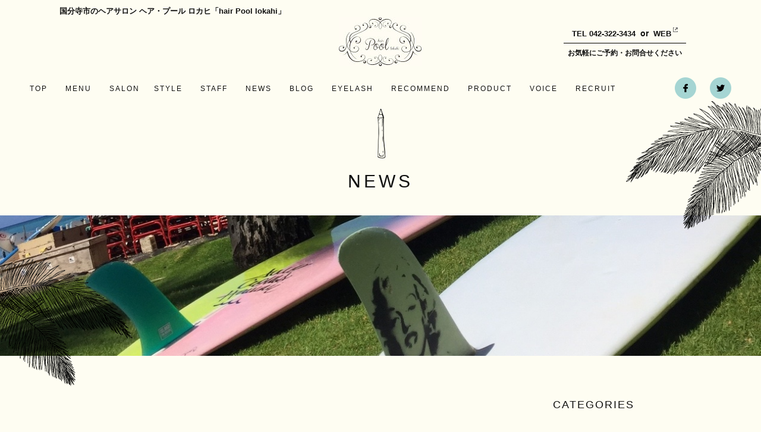

--- FILE ---
content_type: text/html; charset=utf-8
request_url: http://hairpool-lokahi.com/news?year=2023&month=9
body_size: 3389
content:

<!DOCTYPE html PUBLIC "-//W3C//DTD XHTML 1.0 Transitional//EN" "http://www.w3.org/TR/xhtml1/DTD/xhtml1-transitional.dtd">
<!-- Clone Page Template -->
<!-- paulirish.com/2008/conditional-stylesheets-vs-css-hacks-answer-neither/ -->
<!--[if lt IE 7]><html class="ie ie6 ie-lte9 ie-lte8 ie-lte7 " lang="en"> <![endif]-->
<!--[if IE 7]><html class="ie ie7 ie-lte9 ie-lte8 ie-lte7 " lang="en"> <![endif]-->
<!--[if IE 8]><html class="ie ie8 ie-lte9 ie-lte8 " lang="en"> <![endif]-->
<!--[if IE 9]><html class="ie9 ie-lte9 " lang="en"> <![endif]-->
<!--[if (gt IE 9)|!(IE)]><!--><html  lang="en"> <!--<![endif]-->
<head>
  <meta charset="utf-8" />
  <meta http-equiv="X-UA-Compatible" content="IE=edge,chrome=1">
  

  
  <title>ニュース｜国分寺市のヘアサロン ヘア・プール「hair Pool」</title>
  
  <meta name="application-name" content="unisoncms_hair_pool" />
  

  
  
  <meta name="keywords" content="国分寺,西恋ヶ窪,ニュース,お知らせ,最新情報" /><meta name="description" content="国分寺にお店を構える人気の美容室。こだわりのカラーや薬剤を厳選してお客様へご提供しております。当サロンのお知らせ・最新情報などをお届けします！ご来店前に是非ご確認ください！" /><script src="/sqlabs/static/plugin_akamon_editor/akamon_editor_lib/components.js" type="text/javascript"></script><link href="/sqlabs/static/plugin_akamon_editor/akamon_editor_lib/components.css" rel="stylesheet" type="text/css" /><script src="/sqlabs/static/js/jquery.js" type="text/javascript"></script><script src="/sqlabs/static/plugin_bootstrap2/js/bootstrap.min.js" type="text/javascript"></script><link href="/sqlabs/static/plugin_akamon_editor/akamon_editor_lib/bootstrap.noreset.css" rel="stylesheet" type="text/css" /><link href="/unisoncms_hair_pool/static/page/main/css.pc.8c12690a4ef08fee65f5272ab79beef7/bace.css" rel="stylesheet" type="text/css" /><script src="/unisoncms_hair_pool/static/page/main/js.7254527009de99224f6dc0ca50b0a000/common.js" type="text/javascript"></script>
  
    
      <meta property="og:url" content="http://hairpool-lokahi.com/news" />
    
      <meta property="og:description" content="国分寺にお店を構える人気の美容室。こだわりのカラーや薬剤を厳選してお客様へご提供しております。当サロンのお知らせ・最新情報などをお届けします！ご来店前に是非ご確認ください！" />
    
      <meta property="og:title" content="ニュース｜国分寺市のヘアサロン ヘア・プール「hair Pool」" />
    
  
  
  
  
  <!-- Google tag (gtag.js) -->
<script async src="https://www.googletagmanager.com/gtag/js?id=G-KFLTPXJZ50"></script>
<script>
  window.dataLayer = window.dataLayer || [];
  function gtag(){dataLayer.push(arguments);}
  gtag('js', new Date());

  gtag('config', 'G-KFLTPXJZ50');
</script>
  
</head>
<body >
  
  

<div id="wrapper">
<div class="sub-head" id="header">
<div class="inner">
<h1>国分寺市のヘアサロン ヘア・プール ロカヒ「hair Pool lokahi」</h1>
<div class="logo_sub"><img alt="ロカヒ" src="/unisoncms_hair_pool/static/uploads/contents/managed_html_file.name.b587a45a2d8a1afd.6c6f676f30312e6a7067/logo01.jpg" style="width: auto; height: auto;" title="hair Pool"/></div>
<dl>
<dt>TEL 042-322-3434<a href="https://beauty.hotpepper.jp/slnH000386889/"><span class="or">or</span>WEB</a><a href="#"><img alt="→" height="8" src="/unisoncms_hair_pool/static/page/main/images.9108ccf85606138e36841651911d6a14/head_mk.gif" title="→" width="8"/></a></dt>
<dd><a href="https://beauty.hotpepper.jp/slnH000386889/">お気軽にご予約・お問合せください</a></dd>
</dl>
</div>
<div id="pnav">
<div class="clearfix">
<ul class="clearfix">
<li><a href="http://hairpool-lokahi.com/">TOP</a></li>
<li><a href="/menu">MENU</a></li>
<li><a href="/salon">SALON</a>&nbsp; &nbsp; &nbsp;&nbsp;<a href="/style">STYLE</a></li>
<li><a href="/staff">STAFF</a></li>
<li><a href="/news">NEWS</a></li>
<li><a href="/blog">BLOG</a></li>
<li><a href="/eyelash">EYELASH</a></li>
<li><a href="/recommend">RECOMMEND</a></li>
<li><a href="/products">PRODUCT</a></li>
<li><a href="/voice">VOICE</a></li>
<li><a href="/recruit">RECRUIT</a></li>
</ul>
<ul class="social">
<li class="fb"><a href="#" target="_blank"><img alt="facebook" height="36" src="/unisoncms_hair_pool/static/page/main/images.9108ccf85606138e36841651911d6a14/head_fb.png" title="facebook" width="36"/></a></li>
<li class="tw"><a href="#" target="_blank"><img alt="twitter" height="36" src="/unisoncms_hair_pool/static/page/main/images.9108ccf85606138e36841651911d6a14/head_tw.png" title="twitter" width="36"/></a></li>
</ul>
</div>
</div>
</div>
<div class="blog" id="main">
<div class="subtit">
<h2><img alt="NEWS" height="110" src="/unisoncms_hair_pool/static/page/main/images.68c6b20de7b398c8c7af54a2a2bacd91/icon.gif" title="NEWS" width="80"/>NEWS</h2>
<p class="titimg"><img alt="" src="/unisoncms_hair_pool/static/uploads/contents/managed_html_file.name.893b8bfb092944cb.736166752e6a7067/safu.thumb_1263_233.jpg" style="width: 1263px; height: 233px;" title="NEWS"/></p>
</div>
<div class="clearfix w18 posts">
<div id="left">
<div>
<div class="postlist clearfix">

</div>
<div class="pagenav">
<ul>



</ul>
</div>
</div>

</div>
<div id="side">
<dl>
<dt>CATEGORIES</dt>

<dd><a href="/news?category=7&amp;page=0">お知らせ</a></dd>

<dd><a href="/news?category=8&amp;page=0">定休日</a></dd>

</dl>
<p class="arc">ARCHIVES</p>
<dl class="side_hei">

<dd><a href="/news?year=2023&amp;month=12">2023 / 12</a></dd>

<dd><a href="/news?year=2023&amp;month=11">2023 / 11</a></dd>

<dd><a href="/news?year=2023&amp;month=10">2023 / 10</a></dd>

<dd><a href="/news?year=2023&amp;month=9">2023 / 9</a></dd>

<dd><a href="/news?year=2023&amp;month=8">2023 / 8</a></dd>

<dd><a href="/news?year=2023&amp;month=7">2023 / 7</a></dd>

<dd><a href="/news?year=2023&amp;month=6">2023 / 6</a></dd>

<dd><a href="/news?year=2023&amp;month=5">2023 / 5</a></dd>

<dd><a href="/news?year=2023&amp;month=4">2023 / 4</a></dd>

<dd><a href="/news?year=2023&amp;month=3">2023 / 3</a></dd>

<dd><a href="/news?year=2023&amp;month=2">2023 / 2</a></dd>

<dd><a href="/news?year=2023&amp;month=1">2023 / 1</a></dd>

<dd><a href="/news?year=2022&amp;month=12">2022 / 12</a></dd>

<dd><a href="/news?year=2022&amp;month=11">2022 / 11</a></dd>

<dd><a href="/news?year=2022&amp;month=10">2022 / 10</a></dd>

<dd><a href="/news?year=2022&amp;month=9">2022 / 9</a></dd>

<dd><a href="/news?year=2022&amp;month=8">2022 / 8</a></dd>

<dd><a href="/news?year=2022&amp;month=7">2022 / 7</a></dd>

<dd><a href="/news?year=2022&amp;month=6">2022 / 6</a></dd>

<dd><a href="/news?year=2022&amp;month=5">2022 / 5</a></dd>

<dd><a href="/news?year=2022&amp;month=4">2022 / 4</a></dd>

<dd><a href="/news?year=2022&amp;month=3">2022 / 3</a></dd>

<dd><a href="/news?year=2022&amp;month=2">2022 / 2</a></dd>

<dd><a href="/news?year=2022&amp;month=1">2022 / 1</a></dd>

<dd><a href="/news?year=2021&amp;month=12">2021 / 12</a></dd>

<dd><a href="/news?year=2021&amp;month=11">2021 / 11</a></dd>

<dd><a href="/news?year=2021&amp;month=10">2021 / 10</a></dd>

<dd><a href="/news?year=2021&amp;month=9">2021 / 9</a></dd>

<dd><a href="/news?year=2021&amp;month=8">2021 / 8</a></dd>

<dd><a href="/news?year=2021&amp;month=7">2021 / 7</a></dd>

<dd><a href="/news?year=2021&amp;month=6">2021 / 6</a></dd>

<dd><a href="/news?year=2021&amp;month=5">2021 / 5</a></dd>

<dd><a href="/news?year=2021&amp;month=4">2021 / 4</a></dd>

<dd><a href="/news?year=2021&amp;month=3">2021 / 3</a></dd>

<dd><a href="/news?year=2021&amp;month=2">2021 / 2</a></dd>

<dd><a href="/news?year=2021&amp;month=1">2021 / 1</a></dd>

<dd><a href="/news?year=2020&amp;month=12">2020 / 12</a></dd>

<dd><a href="/news?year=2020&amp;month=11">2020 / 11</a></dd>

<dd><a href="/news?year=2020&amp;month=10">2020 / 10</a></dd>

<dd><a href="/news?year=2020&amp;month=9">2020 / 9</a></dd>

<dd><a href="/news?year=2020&amp;month=8">2020 / 8</a></dd>

<dd><a href="/news?year=2020&amp;month=7">2020 / 7</a></dd>

<dd><a href="/news?year=2020&amp;month=6">2020 / 6</a></dd>

<dd><a href="/news?year=2020&amp;month=5">2020 / 5</a></dd>

<dd><a href="/news?year=2020&amp;month=4">2020 / 4</a></dd>

<dd><a href="/news?year=2020&amp;month=3">2020 / 3</a></dd>

<dd><a href="/news?year=2020&amp;month=2">2020 / 2</a></dd>

<dd><a href="/news?year=2020&amp;month=1">2020 / 1</a></dd>

<dd><a href="/news?year=2019&amp;month=12">2019 / 12</a></dd>

<dd><a href="/news?year=2019&amp;month=11">2019 / 11</a></dd>

<dd><a href="/news?year=2019&amp;month=10">2019 / 10</a></dd>

<dd><a href="/news?year=2019&amp;month=9">2019 / 9</a></dd>

<dd><a href="/news?year=2019&amp;month=8">2019 / 8</a></dd>

<dd><a href="/news?year=2019&amp;month=7">2019 / 7</a></dd>

<dd><a href="/news?year=2019&amp;month=6">2019 / 6</a></dd>

<dd><a href="/news?year=2019&amp;month=5">2019 / 5</a></dd>

<dd><a href="/news?year=2019&amp;month=4">2019 / 4</a></dd>

<dd><a href="/news?year=2019&amp;month=3">2019 / 3</a></dd>

<dd><a href="/news?year=2019&amp;month=2">2019 / 2</a></dd>

<dd><a href="/news?year=2019&amp;month=1">2019 / 1</a></dd>

<dd><a href="/news?year=2018&amp;month=12">2018 / 12</a></dd>

<dd><a href="/news?year=2018&amp;month=11">2018 / 11</a></dd>

<dd><a href="/news?year=2018&amp;month=10">2018 / 10</a></dd>

<dd><a href="/news?year=2018&amp;month=9">2018 / 9</a></dd>

<dd><a href="/news?year=2018&amp;month=8">2018 / 8</a></dd>

<dd><a href="/news?year=2018&amp;month=7">2018 / 7</a></dd>

<dd><a href="/news?year=2018&amp;month=6">2018 / 6</a></dd>

<dd><a href="/news?year=2018&amp;month=5">2018 / 5</a></dd>

<dd><a href="/news?year=2018&amp;month=4">2018 / 4</a></dd>

<dd><a href="/news?year=2018&amp;month=3">2018 / 3</a></dd>

<dd><a href="/news?year=2018&amp;month=2">2018 / 2</a></dd>

<dd><a href="/news?year=2018&amp;month=1">2018 / 1</a></dd>

<dd><a href="/news?year=2017&amp;month=12">2017 / 12</a></dd>

<dd><a href="/news?year=2017&amp;month=11">2017 / 11</a></dd>

<dd><a href="/news?year=2017&amp;month=10">2017 / 10</a></dd>

<dd><a href="/news?year=2017&amp;month=9">2017 / 9</a></dd>

<dd><a href="/news?year=2017&amp;month=8">2017 / 8</a></dd>

<dd><a href="/news?year=2017&amp;month=7">2017 / 7</a></dd>

<dd><a href="/news?year=2017&amp;month=6">2017 / 6</a></dd>

<dd><a href="/news?year=2017&amp;month=5">2017 / 5</a></dd>

</dl>

</div>
</div>
</div>
<div id="footer">
<div class="inner">
<h3><img alt="ロカヒ" src="/unisoncms_hair_pool/static/uploads/contents/managed_html_file.name.a6a4bf30a7689f1e.6c6f676f30332e6a7067/logo03.jpg" style="width: auto; height: auto;" title="hair Pool"/></h3>
<ul class="social">
<li><a href="#" target="_blank"><img alt="facebook" height="60" src="/unisoncms_hair_pool/static/page/main/images.9108ccf85606138e36841651911d6a14/facebook.gif" title="facebook" width="60"/></a></li>
<li><a href="#" target="_blank"><img alt="twitter" height="60" src="/unisoncms_hair_pool/static/page/main/images.9108ccf85606138e36841651911d6a14/twitter.gif" title="twitter" width="60"/></a></li>
</ul>
<p>Copy Right © hair POOL All Rights Reserved.</p><p><br/></p>
</div>
</div>
</div>



  <script type="text/javascript"> var _gaq = _gaq || []; _gaq.push(['_setAccount', 'UA-97813633-10']); _gaq.push(['_trackPageview']); (function() { var ga = document.createElement('script'); ga.type = 'text/javascript'; ga.async = true; ga.src = ('https:' == document.location.protocol ? 'https://ssl' : 'http://www') + '.google-analytics.com/ga.js'; var s = document.getElementsByTagName('script')[0]; s.parentNode.insertBefore(ga, s); })(); </script> 
  
</body>
</html>


--- FILE ---
content_type: text/css
request_url: http://hairpool-lokahi.com/unisoncms_hair_pool/static/page/main/css.pc.8c12690a4ef08fee65f5272ab79beef7/bace.css
body_size: 8417
content:
/* CSS Document */
@font-face {
    font-family: YuGothicM; 
    src: local(Yu Gothic Medium)
}

@font-face {
    font-family: "Brandon_light";
    src: url(../font/Brandon_light.eot);
    src: url(../font/Brandon_light.eot?#iefix) format("embedded-opentype"), url(../font/Brandon_light.woff) format("woff"), url(../font/Brandon_light.otf) format("opentype") format("embedded-opentype"), url(../font/Brandon_light.woff) format("woff"), url(../font/Brandon_light.otf) format("opentype");
    font-weight: normal;
    font-style: normal
}

@font-face {
    font-family: "Brandon_reg";
    src: url(../font/Brandon_reg.eot);
    src: url(../font/Brandon_reg.eot?#iefix) format("embedded-opentype"), url(../font/Brandon_reg.woff) format("woff"), url(../font/Brandon_reg.otf) format("opentype") format("embedded-opentype"), url(../font/Brandon_reg.woff) format("woff"), url(../font/Brandon_reg.otf) format("opentype");
    font-weight: normal;
    font-style: normal
}

body,
div,
dl,
dt,
dd,
ul,
ol,
li,
h1,
h2,
h3,
h4,
h5,
h6,
form,
input,
button,
p {
    margin: 0;
    padding: 0;
    font-size: 14px;
    font-family: "游明朝", YuMincho, "ヒラギノ明朝 ProN W3", "Hiragino Mincho ProN", "HG明朝", serif;
    font-family: YuGothic, YuGothicM, "游ゴシック", "ヒラギノ角ゴ Pro W3", "Hiragino Kaku Gothic Pro", "メイリオ", Meiryo, "ＭＳ Ｐゴシック", sans-serif;
    line-height: 160%;
    color: #111
}

.clearfix:after {
    content: ".";
    display: block;
    clear: both;
    height: 0;
    visibility: hidden
}

.clearfix {
    display: inline-block
}

* html .clearfix {
    height: 1%
}

.clearfix {
    display: block
}

.clearfix {
    /*
        overflow: hidden;
    */
}

.clear {
    clear: both
}

img {
    vertical-align: top;
    border: none
}

a {
    color: #111;
    text-decoration: none
}

a:hover {
    opacity: 0.6
}

ul {
    list-style: none
}

body {
    background: #fefdf2
}

img:not([src*="."]) {
    display: none !important;
}

#wrapper {
    min-width: 1080px;
    overflow: hidden
}

#pnav a {
    font-family: "Brandon_light", sans-serif;
    font-size: 12px;
    letter-spacing: 2px
}

#pnav {
    width: 1180px;
    height: auto;
    margin: 0 auto;
    padding: 0 0 40px 0
}

#pnav ul {
    float: left
}

#pnav li {
    float: left;
    padding: 7px 30px 0 0
}

#pnav li:last-child {
    padding-right: 0
}

#pnav li img {
    vertical-align: middle
}

#pnav ul.social {
    float: right
}

#pnav ul.social li {
    padding-top: 0
}

#pnav ul.social li.fb {
    padding-right: 23px;
    padding-top: 0
}

#pnav.fixed {
    position: fixed;
    width: 100%;
    top: 0;
    left: 0;
    background: url(../images.9108ccf85606138e36841651911d6a14/navbk.png) 0 0 repeat;
    z-index: 200;
    padding-top: 10px;
    padding-bottom: 10px
}

.sub-head #pnav.fixed {
    padding-top: 10px;
    padding-bottom: 10px
}

.sub-head {
    height: 170px
}

#pnav.fixed div.clearfix {
    width: 1180px;
    margin: 0 auto
}

#footer {
    background: #d9edec
}

#footer .inner {
    text-align: center;
    width: 1080px;
    height: auto;
    margin: 0 auto;
    padding: 80px 0 75px 0
}

#footer h3 {
    padding: 0 0 35px 0
}

#footer .social {
    letter-spacing: -5px;
    padding: 0 0 30px 0
}

#footer .social li {
    display: inline-block !important;
    letter-spacing: 0;
    padding: 0 10px
}

#footer p {
    font-family: "Brandon_light", sans-serif;
    font-size: 12px;
    letter-spacing: 1px
}

/*home*/
.home-header {
    padding: 40px 0 0 0
}

.main-wrap {
    position: relative
}

.main-wrap h1 {
    color: #fff;
    position: absolute;
    top: 10px;
    right: 20px;
    font-size: 12px;
    text-align: right;
    z-index: 50;
}

/*.main-wrap h1 {
    position: absolute;
    top: 50%;
    left: 50%;
    margin-left: -213px;
    margin-top: -126px
    }*/
.main-wrap .logo {
    position: absolute;
    top: 50%;
    left: 50%;
    margin-left: -213px;
    margin-top: -126px;
    z-index: 100;
}

.main-wrap .cont-w {
    position: fixed;
    bottom: 20px;
    right: 20px;
    width: 258px;
    height: auto;
    z-index: 50;
}

.main-wrap .cont-w .in {
    /*width: 1080px;*/
    height: auto;
    /*margin: 0 auto*/
}

.main-wrap .cont-w .in dl {
    /*float: right;*/
    background: url(../images.07ebe8d5214f9bfa34ce843fcaa18845/headcont-bk.png) 0 0 repeat;
    width: 206px;
    height: auto;
    padding: 0 26px 0 26px
}

.main-wrap .cont-w .in dd {
    font-size: 12px;
    color: #fff;
    border-top: 1px solid #aaa;
    text-align: center;
    padding: 7px 0 12px 0;
    text-shadow: 1px 1px 3px #333, 2px 2px 3px #333;
    font-weight: bold
}

.main-wrap .cont-w .in dt {
    color: #fff;
    font-family: "Brandon_reg", sans-serif;
    font-weight: bold;
    font-size: 13px;
    padding: 15px 0 5px 0;
    text-shadow: 1px 1px 3px #333, 2px 2px 3px #333;
    text-align: center;
    border-bottom: 1px solid #fff
}

.main-wrap .cont-w .in dt a {
    color: #fff
}

.main-wrap .cont-w .in dt .or {
    font-size: 14px;
    padding: 0 8px
}

.main-wrap .cont-w .in dt img {
    margin-left: 3px
}

.main-wrap .mainimg img {
    width: 100%;
    height: auto
}

.mainimg .bx-wrapper .bx-window .managed_gallery div {
    position: relative;
}

.mainimg .bx-wrapper .bx-window .managed_gallery div:after {
    padding-top: 38%;
    content: "";
    display: block;
}

.mainimg .bx-wrapper .bx-window .managed_gallery div>img {
    position: absolute;
    top: 0;
    right: 0;
    bottom: 0;
    left: 0;
}

.home-concept {
    position: relative
}

.home-concept .wrap {
    position: absolute;
    width: 1080px;
    height: auto;
    /*top: 172px;
    left: 50%;*/
    top: 30%;
    bottom: 0;
    left: 0;
    right: 0;
    margin: auto;
    /*margin-left: -540px;*/
    text-align: center;
    z-index: 1;
}

.home-concept .wrap h3 {
    color: #fff;
    border: 1px solid #fff;
    width: 238px;
    height: 68px;
    line-height: 68px;
    font-family: "Brandon_light", sans-serif;
    margin: 0 auto;
    font-weight: normal;
    letter-spacing: 3px;
    font-size: 16px;
    margin-bottom: 50px;
    position: relative
}

.home-concept .wrap h3:before {
    content: url(../images.9108ccf85606138e36841651911d6a14/wh_tit.png);
    left: 50%;
    top: -41px;
    position: absolute;
    margin-left: -73px
}

.home-concept .wrap p {
    line-height: 230%;
    font-size: 16px;
    color: #fff;
    padding: 0 0 25px 0
}

.home-concept .bk {
    background: #000;
}

.home-concept .bk img {
    width: 100% !important;
    height: auto !important;
    opacity: 0.7;
}

.home-style {
    background: #f4f3db;
    padding: 80px 0 80px 0
}

.home-style .inner {
    width: 1080px;
    height: auto;
    margin: 0 auto
}

.home-concept:before {
    content: url(../images.07ebe8d5214f9bfa34ce843fcaa18845/conceptright.png);
    right: 0;
    top: 70px;
    position: absolute
}

.home-concept:after {
    content: url(../images.07ebe8d5214f9bfa34ce843fcaa18845/conceptleft.png);
    bottom: 75px;
    left: 0;
    position: absolute
}

.bt {
    text-align: center;
    width: 238px;
    height: 68px;
    border: 1px solid #000;
    line-height: 68px;
    font-family: "Brandon_light", sans-serif;
    margin: 0 auto;
    font-size: 16px;
    letter-spacing: 3px;
    margin-top: 41px;
    position: relative;
    margin-bottom: 50px;
    font-weight: normal
}

.bt:before {
    content: url(../images.9108ccf85606138e36841651911d6a14/bl_tit.png);
    left: 50%;
    top: -41px;
    position: absolute;
    margin-left: -73px
}

.home-style li {
    float: left;
    padding: 0 20px 20px 0
}

.home-style li a span.thum {
    width: 255px;
    height: 300px;
    display: block;
    background-size: cover;
    background-position: top center;
}

.home-style ul {
    width: 1100px;
    height: auto;
    padding-bottom: 30px
}

.home-style .more {
    text-align: center
}

.home-style .more a {
    width: 80px;
    height: 40px;
    background: #111;
    color: #eae8c9;
    font-size: 10px;
    display: block;
    margin: 0 auto;
    font-family: "Brandon_light", sans-serif;
    letter-spacing: 2px;
    line-height: 40px
}

.home-menu {
    padding: 70px 0 0 0
}

.home-menu .inner {
    width: 1080px;
    height: auto;
    margin: 0 auto;
    text-align: center
}

.home-menu ul {
    letter-spacing: -5px;
    padding: 0 50px
}

.home-menu li {
    display: inline-block !important;
    letter-spacing: 0;
    padding: 0 80px 80px 36px;
    vertical-align: top;
}

.home-menu li a {
    display: block;
    width: 136px;
    height: auto
}

.home-menu li .m {
    display: inline-block !important;
    background: url(../images.07ebe8d5214f9bfa34ce843fcaa18845/menu-more.gif) right 7px no-repeat;
    padding-right: 15px;
    margin-top: 20px;
    font-family: "Brandon_light", sans-serif;
    font-size: 16px;
    letter-spacing: 2.5px
}

.home-menu .pic img {
    width: 100% !important;
    height: auto !important;
}

.home-staff {
    padding: 80px 0 80px 0;
    position: relative
}

.home-staff .inner {
    width: 1080px;
    height: auto;
    margin: 0 auto;
    text-align: center
}

.home-staff .inner div.clearfix {
    letter-spacing: -5px
}

.home-staff dl {
    display: inline-block !important;
    letter-spacing: 0;
    margin: 0 40px 50px 40px;
    vertical-align: top;
    width: 250px;
    height: auto;
    position: relative
}

.home-staff dd {
    overflow: hidden;
    border-radius: 50%;
    /* CSS3草案 */
    -webkit-border-radius: 50%;
    /* Safari,Google Chrome用 */
    -moz-border-radius: 50%;
    /* Firefox用 */
}

.home-staff dd span {
    display: block;
    width: 250px;
    height: 250px;
    background-size: cover;
    background-position: top center;
}

.home-staff dt {
    /*position: absolute;
    width: 200px;
    text-align: right;
    right: 200px;
    top: 45px*/
    margin-top: 20px;
}

.home-staff dt strong {
    font-size: 16px;
    font-weight: normal
}

.home-staff dt .e {
    display: block;
    font-family: "Brandon_light", sans-serif;
    letter-spacing: 2px;
    padding-bottom: 2px
}

/*.home-staff dl:nth-child(2n) dt {
    right: auto;
    top: auto;
    bottom: 75px;
    left: 200px;
    text-align: left
    }*/
.home-staff:before {
    content: url(../images.07ebe8d5214f9bfa34ce843fcaa18845/staffright.png);
    top: 73px;
    right: 0;
    position: absolute
}

.home-staff:after {
    content: url(../images.07ebe8d5214f9bfa34ce843fcaa18845/staffleft.png);
    bottom: 99px;
    left: 0;
    position: absolute
}

.home-staff .more {
    text-align: center;
    padding: 40px 0 20px;
}

.home-staff .more a {
    width: 80px;
    height: 40px;
    background: #111;
    color: #eae8c9;
    font-size: 10px;
    display: block;
    margin: 0 auto;
    font-family: "Brandon_light", sans-serif;
    letter-spacing: 2px;
    line-height: 40px;
}

.home-info {
    background: #f4f3db;
    padding: 75px 0 60px 0
}

.home-info .inner {
    width: 1080px;
    height: auto;
    margin: 0 auto
}

.home-info .box {
    width: 500px;
    height: auto
}

.home-info .left {
    float: left
}

.home-info .right {
    float: right
}

.home-info h3 {
    font-family: "Brandon_light", sans-serif;
    letter-spacing: 2px;
    font-weight: normal;
    font-size: 20px;
    border-bottom: 1px solid #000;
    padding: 0 0 10px 0;
    margin-bottom: 40px
}

.home-info h3 a {
    font-size: 12px;
    float: right;
    display: block
}

.home-info .box .pic {
    float: left;
    width: 140px;
    height: 110px;
    background: url("../images/logo_bk.png") center center no-repeat;
    background-size: contain;
}

.home-info .box .pic a {
    opacity: 1 !important;
}

.home-info .box .pic span.thum {
    display: block;
    width: 100%;
    height: 100%;
    background-size: cover;
    background-position: top center;
}

.home-info .box dl {
    float: right;
    width: 340px;
    padding: 30px 0 0 0
}

.home-info .box dd {
    font-size: 12px;
    padding-top: 3px
}

.home-info .box li {
    padding: 0 0 20px 0
}

.home-insta {
    padding: 80px 0 60px 0;
    width: 1080px;
    height: auto;
    margin: 0 auto
}

.home-insta ul.clearfix li {
    float: left;
    padding: 0 20px 20px 0;
    width: 200px;
    height: 200px;
    overflow: hidden;
}

.home-insta ul.clearfix li a {
    display: block;
}

.home-insta ul.clearfix li a img {
    width: 100% !important;
    height: auto !important;
}

.home-insta ul.clearfix {
    width: 1100px;
    height: auto
}

.home-insta .more {
    text-align: center;
    padding: 40px 0 20px;
}

.home-insta .more a {
    width: 80px;
    height: 40px;
    background: #111;
    color: #eae8c9;
    font-size: 10px;
    display: block;
    margin: 0 auto;
    font-family: "Brandon_light", sans-serif;
    letter-spacing: 2px;
    line-height: 40px;
}

/*下層共通*/
.sub-head #pnav {
    padding-bottom: 24px
}

.sub-head .inner {
    width: 1080px;
    height: auto;
    margin: 0 auto;
    padding: 9px 0 19px 0;
    position: relative
}

.sub-head .inner .logo_sub {
    text-align: center;
}

.sub-head .inner h1 {
    text-align: left;
    font-size: 13px;
}

.sub-head .inner dt {
    font-family: "Brandon_reg", sans-serif;
    font-weight: bold;
    font-size: 13px;
    padding: 15px 0 5px 0;
    text-align: center
}

.sub-head .inner dt .or {
    font-size: 14px;
    padding: 0 8px
}

.sub-head .inner dt img {
    margin-left: 3px
}

.sub-head .inner dd {
    font-size: 12px;
    border-top: 1px solid #000;
    text-align: center;
    padding: 7px 0 12px 0;
    font-weight: bold
}

.sub-head .inner dl {
    float: right;
    width: 206px;
    height: auto;
    padding: 0 26px 0 26px;
    position: absolute;
    right: 0;
    bottom: 19px
}

.subtit {
    position: relative
}

.subtit h2 {
    text-align: center;
    font-size: 30px;
    font-family: "Brandon_light", sans-serif;
    font-weight: normal;
    letter-spacing: 5px;
    padding-bottom: 33px
}

.subtit h2 img {
    display: block;
    margin: 0 auto;
    margin-bottom: 1px
}

.titimg img {
    width: 100% !important;
    height: auto !important;
}

.subtit:before {
    content: url(../images.07ebe8d5214f9bfa34ce843fcaa18845/staffright.png);
    position: absolute;
    right: 0;
    top: 0
}

.subtit:after {
    content: url(../images.07ebe8d5214f9bfa34ce843fcaa18845/staffleft.png);
    top: 263px;
    left: 0;
    position: absolute
}

/*menu*/
.menu .left {
    float: left;
    width: 500px;
    height: auto
}

.menu .right {
    float: right;
    width: 500px;
    height: auto
}

.menu1 {
    width: 1080px;
    height: auto;
    margin: 0 auto;
    padding: 50px 0 130px 0
}

.menu .box {
    padding-bottom: 70px
}

.menu .box dt {
    float: left
}

.menu .box dt+dd {
    text-align: right;
    font-size: 16px;
    font-family: "Brandon_light", sans-serif;
    letter-spacing: 2px;
    padding: 0 0 10px 0
}

.menu .box dd+dd {
    font-size: 12px;
    padding: 0 0 0 0
}

.menu .box dl {
    border-bottom: 1px solid #000;
    margin-bottom: 20px;
    padding-bottom: 8px;
}

.btmpic {
    padding: 0 !important;
    margin: 0 !important
}

.btmpic img {
    width: 100% !important;
    height: auto !important;
}

/*staff*/
.staff1 {
    padding: 119px 0 0 0
}

.staff1 dl {
    width: 499px;
    height: auto;
    float: left
}

.staff1 dl:nth-child(2n) {
    float: right
}

.staff1 dd {
    border-radius: 50%;
    /* CSS3草案 */
    -webkit-border-radius: 50%;
    /* Safari,Google Chrome用 */
    -moz-border-radius: 50%;
    /* Firefox用 */
    overflow: hidden;
    width: 499px;
    height: 499px;
}

.staff1 dd span.thum {
    display: block;
    width: 100%;
    height: 100%;
    background-size: cover;
    background-position: top center;
}

.staff1 dt {
    text-align: center;
    padding: 35px 0 100px 0
}

.staff1 dt .e {
    display: block;
    font-family: "Brandon_light", sans-serif;
    letter-spacing: 2px;
    padding-bottom: 2px
}

.staff1 dt strong {
    font-size: 16px;
    font-weight: normal
}

.w18 {
    width: 1080px;
    height: auto;
    margin: 0 auto
}

.staff2 {
    padding: 119px 0 190px 0
}

.staff2 .pic {
    width: 499px;
    height: 499px;
    border-radius: 50%;
    /* CSS3草案 */
    -webkit-border-radius: 50%;
    /* Safari,Google Chrome用 */
    -moz-border-radius: 50%;
    /* Firefox用 */
    overflow: hidden;
    float: left
}

.staff2 .pic span.thum {
    display: block;
    width: 100%;
    height: 100%;
    background-size: cover;
    background-position: top center;
}

.staff2 .txt {
    float: right;
    width: 500px;
    border: 1px solid #000;
    position: relative;
    padding: 65px 0 50px 0
}

.staff2 .txt:before {
    content: url(../images.9108ccf85606138e36841651911d6a14/bl_tit.png);
    left: 50%;
    top: -41px;
    position: absolute;
    margin-left: -73px
}

.staff2 h3 {
    text-align: center;
    padding-bottom: 55px
}

.staff2 h3 .e {
    display: block;
    font-family: "Brandon_light", sans-serif;
    letter-spacing: 2px;
    padding-bottom: 2px
}

.staff2 h3 strong {
    font-size: 16px;
    font-weight: normal
}

.staff2 .table {
    padding: 0 0 0 0
}

.staff2 .table dt {
    width: 196px;
    height: auto;
    text-align: center;
    float: left;
    font-family: "Brandon_light", sans-serif;
    letter-spacing: 2px
}

.staff2 .table dd {
    width: 270px;
    float: right;
    padding: 0 33px 28px 0;
    font-size: 16px
}

.staff2 .more {
    text-align: center;
    padding: 40px 0 20px;
    clear: both;
}

.staff2 .more a {
    width: 80px;
    height: 40px;
    background: #111;
    color: #eae8c9;
    font-size: 10px;
    display: block;
    margin: 0 auto;
    font-family: "Brandon_light", sans-serif;
    letter-spacing: 2px;
    line-height: 40px;
}

.staff2:after {
    display: block;
    content: "";
    clear: both;
}

/*coupon*/
.coupon .w18 {
    padding: 120px 0 100px 0
}

.coupon .box {
    border: 1px solid #242423;
    padding: 58px 50px 58px 13px;
    position: relative;
    margin-bottom: 113px
}

.coupon .left {
    float: left;
    background: url(../images.90b0718dc492e319489b994a230e58cb/couponbk.gif) 0 0 no-repeat;
    width: 580px;
    height: auto;
    min-height: 384px;
    text-align: center
}

.coupon .right {
    float: right;
    width: 417px;
    height: auto
}

.coupon .right p {
    font-size: 16px;
    padding: 0 0 25px 0;
    line-height: 180%
}

.coupon .left p.e {
    padding: 111px 0 12px 0;
    font-family: "Brandon_light", sans-serif;
    letter-spacing: 2px;
    width: 273px;
    height: auto;
    margin: 0 auto
}

.coupon .left h3 {
    font-size: 18px;
    width: 290px;
    height: auto;
    margin: 0 auto;
    min-height: 90px;
    padding: 0 0 0 15px 0
}

.coupon .left p.price {
    font-size: 16px
}

.coupon .left p.price strong {
    font-size: 24px;
    color: #b72401
}

.coupon .box:before {
    content: url(../images.90b0718dc492e319489b994a230e58cb/couponmk.png);
    bottom: -39px;
    left: 50%;
    position: absolute;
    margin-left: -140px
}

/*products*/
.pro1 {
    background: #f4f3db;
    padding: 80px 0 50px 0
}

.pro1 .inner {
    width: 1080px;
    height: auto;
    margin: 0 auto
}

.pro1 .box .pic {
    float: right;
    padding: 0 0 20px 0
}

.pro1 .txt {
    float: left;
    width: 500px;
    height: auto
}

.pro1 .txt h4 {
    font-size: 16px;
    padding: 0 0 10px 16px;
    border-bottom: 1px solid #000;
    margin-bottom: 30px;
    font-weight: normal
}

.pro1 .txt p {
    padding: 0 16px 20px 16px;
    line-height: 180%
}

.pro1 .box {
    padding-bottom: 100px
}

.st-accordion {
    padding: 50px 0 135px 0
}

.st-accordion .key {
    display: block;
    font-size: 28px;
    font-family: "Brandon_reg", sans-serif;
    width: auto;
    height: 83px;
    line-height: 83px
}

.st-accordion li {
    height: 83px;
    overflow: hidden;
    margin-top: -80px;
    padding-top: 80px
}

div[onclick] .st-accordion li {
    height: auto;
}

.st-accordion .key .st-arrow {
    float: right;
    width: 26px;
    height: 4px;
    background: #313131;
    text-indent: -9999px;
    margin-top: 38px;
    margin-right: 33px;
    position: relative
}

.st-accordion .key .st-arrow:before {
    content: "";
    width: 26px;
    height: 4px;
    background: #313131;
    position: absolute;
    top: 0;
    left: 0;
    -webkit-transform: rotate(-90deg);
    transform: rotate(-90deg);
    -webkit-transition: all 0.5s;
    transition: all 0.5s
}

.st-accordion .st-open .key .st-arrow:before {
    -webkit-transform: rotate(0deg);
    transform: rotate(0deg)
}

.st-accordion .st-content {
    padding: 40px 0 50px 0
}

div[onclick] .st-accordion .st-content {
    display: block;
}

.st-accordion .box {
    width: 462px;
    height: auto;
    float: left;
    padding: 0 29px 54px 38px
}

.st-accordion .box .pic {
    float: left;
    padding: 0 0 16px 0
}

.st-accordion .box .txt {
    float: right;
    width: 250px;
    height: auto
}

.st-accordion .box .txt .en {
    font-size: 12px;
    font-family: "Brandon_light", YuGothic, YuGothicM, "游ゴシック", "ヒラギノ角ゴ Pro W3", "Hiragino Kaku Gothic Pro", "メイリオ", Meiryo, "ＭＳ Ｐゴシック", sans-serif;
    padding: 0 0 25px 0
}

.st-accordion .box .txt h4 {
    font-size: 16px;
    font-family: "Brandon_reg", YuGothic, YuGothicM, "游ゴシック", "ヒラギノ角ゴ Pro W3", "Hiragino Kaku Gothic Pro", "メイリオ", Meiryo, "ＭＳ Ｐゴシック", sans-serif;
    padding: 0 0 20px 0
}

.st-accordion .box .txt .price {
    text-align: right;
    font-size: 16px;
    padding-bottom: 16px
}

.st-accordion .box .txt .price .s {
    font-size: 12px
}

.st-accordion .box .txt p {
    padding: 0 0 16px 0
}

.posts {
    padding: 68px 0 0 0
}

#left {
    float: left;
    width: 790px;
    height: auto;
    padding-bottom: 60px
}

#side {
    width: 250px;
    height: auto;
    float: right;
    padding-bottom: 60px
}

#side p.arc {
    font-size: 18px;
    font-family: "Brandon_light", sans-serif;
    letter-spacing: 2px;
    padding: 0 0 35px 0
}

#side dl.side_hei {
    max-height: 300px;
    overflow-y: auto;
}

#side dt {
    font-size: 18px;
    font-family: "Brandon_light", sans-serif;
    letter-spacing: 2px;
    padding: 0 0 35px 0
}

#side dd {
    padding: 0 0 23px 62px
}

#side dl {
    padding-bottom: 27px
}

#left .postlist {
    width: 808px;
    height: auto
}

#left .postlist dl {
    float: left;
    padding: 0 18px 30px 0;
    width: 251px;
    height: auto;
    min-height: 287px
}

#left .postlist dl dd.pic {
    width: 251px;
    height: 200px;
    background: url("../images/logo_bk.png") center center no-repeat;
    background-size: contain;
}

#left .postlist dl dd.pic a {
    opacity: 1 !important;
}

#left .postlist dl dd.pic span.thum {
    display: block;
    width: 100%;
    height: 100%;
    background-size: cover;
    background-position: top center;
}

#left .postlist dd+dd {
    font-size: 12px;
    padding: 10px 0 5px 0
}

.pagenav {
    text-align: center;
    letter-spacing: -5px;
    padding-bottom: 60px;
    padding-top: 40px
}

.pagenav li {
    display: inline-block !important;
    letter-spacing: 0;
    font-size: 16px;
    padding: 0 6px
}

.pagenav li a {
    display: block;
    padding: 6px
}

.pagenav li.prev {
    float: left
}

.pagenav li.next {
    float: right
}

.single .date {
    text-align: center;
    padding: 0 0 5px 0;
    line-height: 140%
}

.single .txt img {
    max-width: 100% !important;
    height: auto !important;
}

.single h3 {
    font-size: 36px;
    padding: 0 0 25px 0;
    color: #666;
    text-align: center
}

.single p {
    padding: 0 0 30px 0;
    line-height: 250%
}

.single {
    padding-bottom: 40px
}

.style .pagenav {
    max-width: 735px;
    height: auto;
    margin: 0 auto
}

.style-nav {
    text-align: center;
    letter-spacing: -5px;
    padding: 0 0 60px 0
}

.style-nav li {
    display: inline-block !important;
    letter-spacing: 0;
    padding: 0 29px
}

.style-nav li a {
    font-size: 16px;
    font-family: "Brandon_light", sans-serif;
    letter-spacing: 2.5px
}

.style1 {
    padding: 80px 0 60px 0
}

.stylelist {
    width: 1105px
}

.stylelist li {
    float: left;
    margin: 0 20px 68px 0;
    width: 255px;
    height: 300px;
}

.stylelist li span.thum {
    display: block;
    width: 100%;
    height: 100%;
    background-size: cover;
    background-position: top center;
}

.style2 {
    padding: 90px 0 20px 0
}

.style2 div.clearfix {
    padding-bottom: 40px
}

.style2 .imgs {
    float: left;
    width: 500px
}

.style2 .txt {
    float: right;
    width: 500px;
    border: 1px solid #000;
    position: relative;
    padding: 40px 0 75px 0;
    margin-top: 41px
}

.style2 .txt:before {
    content: url(../images.9108ccf85606138e36841651911d6a14/bl_tit.png);
    left: 50%;
    top: -41px;
    position: absolute;
    margin-left: -73px
}

.style2 .txt .table dt {
    float: left;
    font-family: "Brandon_light", sans-serif;
    letter-spacing: 2px
}

.style2 .txt .table {
    padding: 0 30px 0 30px
}

.style2 .txt .table dd {
    padding: 0 0 28px 123px;
    font-size: 16px
}

.style2 .txt .point {
    padding: 20px 30px 0 30px
}

.style2 .txt .point dt {
    font-family: "Brandon_light", sans-serif;
    letter-spacing: 2px;
    text-align: center;
    padding: 0 0 20px 0
}

.style2 .txt .point dd {
    font-size: 16px;
    line-height: 200%;
    padding: 0 0 25px 0
}

.style2 .imgs .pic {
    margin: 0 0 35px 0;
    width: 500px;
    height: 588px;
}

.style2 .imgs .pic span.thum {
    display: block;
    width: 100%;
    height: 100%;
    background-size: cover;
    background-position: top center;
}

.style2 .imgs li {
    margin: 0 28px 0 0;
    float: left;
    width: 148px;
    height: 174px;
}

.style2 .imgs li span.thum {
    display: block;
    width: 100%;
    height: 100%;
    background-size: cover;
    background-position: top center;
}

.style2 .imgs ul {
    width: 528px;
    height: auto
}

/*recruit*/
.recruit1 {
    padding: 100px 0 80px 0
}

.recruit1 .pic {
    float: left;
    width: 400px;
    height: auto
}

.recruit1 .txt {
    float: right;
    position: relative;
    z-index: 1;
    width: 642px
}

.recruit1 .txt h3 {
    text-align: right;
    padding: 57px 0 100px 0
}

.recruit1 .txt p {
    font-size: 16px;
    text-align: center;
    line-height: 210%;
    padding: 0 0 25px 0
}

.recruit2 {
    background: #f4f3db
}

.recruit2 .inner {
    width: 1080px;
    height: auto;
    margin: 0 auto;
    padding: 75px 0 70px 0
}

.recruit2 h4 {
    text-align: center;
    font-size: 18px;
    font-weight: normal;
    padding: 0 0 35px 0
}

.recruit2 h4+p {
    text-align: center;
    font-size: 16px;
    padding: 0 0 25px 0
}

.recruit2 .box {
    margin: 20px 0 0 0;
    border: 1px solid #000;
    padding: 75px 0 25px 122px
}

.recruit2 .box dt {
    font-size: 18px;
    float: left
}

.recruit2 .box dd {
    padding: 0 0 60px 166px;
    font-size: 16px
}

.recruit3 {
    padding: 70px 0 0 0
}

.recruit3 .pic {
    float: left;
    width: 300px;
    height: 300px;
    overflow: hidden;
    border-radius: 50%;
    /* CSS3草案 */
    -webkit-border-radius: 50%;
    /* Safari,Google Chrome用 */
    -moz-border-radius: 50%;
    /* Firefox用 */
}

.recruit3 div.clearfix {
    padding: 0 84px 80px 84px
}

.recruit3 .txt {
    float: right;
    width: 554px;
    height: auto
}

.recruit3 .txt h4 .e {
    display: block;
    font-family: "Brandon_light", sans-serif;
    letter-spacing: 2px;
    padding-bottom: 2px
}

.recruit3 .txt h4 strong {
    font-size: 16px;
    font-weight: normal;
    padding-bottom: 10px;
    display: block
}

.recruit3 .txt h4 {
    padding: 20px 0 25px 0
}

.recruit3 .txt p {
    font-size: 16px;
    line-height: 200%;
    padding: 0 0 25px 0
}

.recruit3 {
    padding-bottom: 60px
}

.recruit4 {
    background: #f4f3db
}

.recruit4 .inner {
    padding: 65px 0 0 0;
    width: 1080px;
    height: auto;
    margin: 0 auto
}

.recruit4 li {
    float: left;
    padding: 0 26px 52px 0
}

.recruit4 ul {
    width: 1106px;
    height: auto
}

.recruit4 {
    padding-bottom: 100px
}

.recruit4 .inner .salon_gallery_box a img {
    border: 0 !important;
    margin: 0 26px 52px 0 !important;
}

.recruit4 .inner .salon_gallery_box a:nth-of-type(4n) img {
    margin-right: 0 !important;
}

.recruit5 {
    padding: 129px 0 0 0
}

.recruit5 .view {
    width: 500px;
    height: 418px;
    float: left
}

.recruit5 .map {
    float: right;
    width: 500px;
    height: 418px
}

.recruit5 div.clearfix {
    padding-bottom: 95px
}

.recruit5 .table {
    padding: 0 0 0 200px
}

.recruit5 .table dt {
    float: left;
    width: 202px;
    text-align: center;
    font-family: "Brandon_light", sans-serif;
    letter-spacing: 2px
}

.recruit5 dd {
    font-size: 16px;
    padding: 0 0 12px 215px
}

.recruit5 {
    padding-bottom: 94px
}

/*voice*/
.voice .txt {
    float: left;
    width: 500px;
    height: auto;
    padding-top: 45px
}

.voice .pic {
    float: right;
    width: 500px;
    height: auto;
    text-align: center;
    border: 1px solid #000;
    padding: 45px 0 35px 0;
    position: relative;
    background: url("../images/logo_bk.png") center center no-repeat;
    background-size: 400px auto;
}

.voice .pic:before {
    content: url(../images.9108ccf85606138e36841651911d6a14/bl_tit.png);
    left: 50%;
    top: -41px;
    position: absolute;
    margin-left: -73px
}

.voice .pic span.thum {
    display: block;
    width: 444px;
    height: 539px;
    background-size: cover;
    background-position: top center;
    margin: 0 auto;
}

.voice1 {
    padding: 136px 0 120px 0
}

.voice2 {
    padding: 136px 0 120px 0;
    /*background: #f4f3db*/
}

.voice2:nth-of-type(2n) {
    background: #f4f3db
}

.voice2 .inner {
    width: 1080px;
    height: auto;
    margin: 0 auto
}

.voice .txt .table dt {
    float: left;
    width: 180px;
    height: auto;
    text-align: center;
    font-family: "Brandon_light", sans-serif;
    letter-spacing: 2px
}

.voice .txt .table dd {
    float: left;
    width: 297px;
    padding: 0 0 30px 0
}

.voice dd {
    font-size: 16px
}

.voice dl.point dt {
    text-align: center;
    font-family: "Brandon_light", sans-serif;
    letter-spacing: 2px;
    padding-top: 20px;
    padding-bottom: 18px
}

.voice dl.point dd {
    padding: 0 17px 0 44px;
    line-height: 200%
}

/*nail*/
.nail1 .pic {
    float: right;
    width: 500px;
    height: auto
}

.nail1 .txt {
    float: left;
    width: 500px;
    height: auto
}

.nail1 {
    padding: 90px 0 0 0
}

.nail1 dt {
    float: left
}

.nail1 dd:nth-of-type(1) {
    text-align: right;
    font-size: 16px;
    font-family: "Brandon_light", sans-serif;
    letter-spacing: 2px;
    padding: 0 0 10px 0
}

.nail1 dd:nth-of-type(2) {
    font-size: 12px;
    padding: 0 0 8px 0
}

.nail1 dl {
    border-bottom: 1px solid #000;
    margin-bottom: 20px
}

.nail2 {
    background: #f4f3db
}

.nail2 .inner {
    width: 1080px;
    height: auto;
    margin: 0 auto;
    padding: 100px 0 150px 0
}

.nail2 li {
    float: left;
    padding: 0 20px 20px 0
}

.nail2 ul {
    width: 1100px;
    height: auto
}

.nail2 .gallery_box a img {
    border: 0 !important;
    margin: 0 20px 20px 0 !important;
}

.nail2 .gallery_box a:nth-of-type(5n) img {
    margin-right: 0 !important;
}

/*eyelash*/
.eyelash2 .box {
    width: 500px;
    height: auto;
    float: left;
    padding: 0 0 59px 0
}

.eyelash2 .box:nth-child(2n) {
    float: right
}

.eyelash2 .box .pic {
    float: left;
    padding: 0 0 16px 0
}

.eyelash2 .box .txt {
    float: right;
    width: 270px;
    height: auto
}

.eyelash2 .box .txt h4 {
    font-size: 16px;
    font-weight: normal;
    padding: 0 0 16px 0
}

.eyelash2 .box .txt p {
    padding: 0 0 16px 0
}

.eyelash2 .inner {
    padding-bottom: 70px
}

/*recommend*/
.recommend1 .right {
    float: right;
    width: 500px;
    height: auto
}

.recommend1 .bt {
    font-family: YuGothic, YuGothicM, "游ゴシック", "ヒラギノ角ゴ Pro W3", "Hiragino Kaku Gothic Pro", "メイリオ", Meiryo, "ＭＳ Ｐゴシック", sans-serif;
    font-weight: normal
}

.recommend1 .stit {
    text-align: center;
    margin-top: -20px;
    padding-bottom: 35px
}

.recommend1 .box p {
    line-height: 200%;
    padding: 0 0 25px 0
}

.recommend1 .box {
    padding-bottom: 70px
}

.recommend1 .pic {
    float: left
}

.recommend1 h3 {
    text-align: center;
    font-size: 18px;
    font-weight: normal;
    padding: 0 0 70px 0;
    letter-spacing: 3px
}

.recommend1 {
    padding: 80px 0 0 0
}

.recommend2 {
    position: relative;
    overflow: hidden;
    padding: 145px 0 85px 0
}

.recommend2 .inner {
    width: 1080px;
    height: auto;
    margin: 0 auto;
    position: relative;
    z-index: 2;
    text-align: center
}

.recommend2 .pic {
    position: absolute;
    top: 0;
    left: 0;
    width: 100%
}

.recommend2 .pic img {
    width: 100% !important;
    height: auto !important;
    min-height: 794px
}

.recommend2 h3 {
    color: #fff;
    border: 1px solid #fff;
    width: 238px;
    height: 68px;
    line-height: 68px;
    font-family: "Brandon_light", YuGothic, YuGothicM, "游ゴシック", "ヒラギノ角ゴ Pro W3", "Hiragino Kaku Gothic Pro", "メイリオ", Meiryo, "ＭＳ Ｐゴシック", sans-serif;
    margin: 0 auto;
    font-weight: normal;
    letter-spacing: 3px;
    font-size: 16px;
    margin-bottom: 126px;
    position: relative;
    font-weight: normal
}

.recommend2 h3:before {
    content: url(../images.9108ccf85606138e36841651911d6a14/wh_tit.png);
    left: 50%;
    top: -41px;
    position: absolute;
    margin-left: -73px
}

.recommend2 h4 {
    color: #fff;
    font-weight: normal;
    line-height: 220%
}

.recommend2 p {
    line-height: 220%;
    color: #fff
}

.recommend2 .box {
    padding-bottom: 30px
}

.recommend3 {
    padding: 100px 0 0 0
}

.recommend3 h3 {
    width: 469px;
    font-family: "Brandon_light", YuGothic, YuGothicM, "游ゴシック", "ヒラギノ角ゴ Pro W3", "Hiragino Kaku Gothic Pro", "メイリオ", Meiryo, "ＭＳ Ｐゴシック", sans-serif;
    font-weight: normal
}

.recommend3 .merit dt {
    font-size: 18px;
    font-family: "Brandon_light", sans-serif;
    letter-spacing: 4px;
    border-bottom: 1px solid #000;
    padding: 0 0 10px 10px
}

.recommend3 .merit dd {
    letter-spacing: 2px;
    line-height: 200%;
    padding: 16px 0 53px 20px
}

.recommend3 .merit {
    padding: 0 0 120px 0
}

.recommend3 .item dl {
    width: 331px;
    height: auto;
    float: left;
    text-align: center;
    padding: 0 43px 43px 0
}

.recommend3 .item dt {
    font-size: 18px;
    letter-spacing: 2px;
    font-family: "Brandon_light", sans-serif;
    padding: 0 0 25px 0
}

.recommend3 .item {
    width: 1125px;
    height: auto;
    padding-bottom: 160px
}

/*salon*/
.salon1 {
    position: relative
}

.salon1 .inner {
    position: absolute;
    width: 500px;
    padding: 72px 0 0 0;
    left: 50%;
    top: 50%;
    background: url(../images.3a01df5108f140303739c22b241c2ecf/salonbk.png) 0 0 repeat;
    text-align: center;
    min-height: 394px;
    margin-top: -240px
}

div[onclick] .salon1 .inner {
    position: relative;
    margin: 0 auto;
    left: 0;
}

div[onclick] .salon1 .bk img {
    z-index: 1;
}

.salon1 .bk img {
    width: 100% !important;
    height: auto !important;
    position: relative;
    z-index: -1
}

.salon1 h3 {
    color: #fff;
    border: 1px solid #fff;
    width: 238px;
    height: 68px;
    line-height: 68px;
    font-family: "Brandon_light", sans-serif;
    margin: 0 auto;
    font-weight: normal;
    letter-spacing: 3px;
    font-size: 16px;
    margin-bottom: 50px;
    position: relative
}

.salon1 h3:before {
    content: url(../images.9108ccf85606138e36841651911d6a14/wh_tit.png);
    left: 50%;
    top: -41px;
    position: absolute;
    margin-left: -73px
}

.salon1 .inner p {
    font-size: 16px;
    color: #fff;
    line-height: 210%;
    padding: 0 0 30px 0
}

.salon2 {
    background: #f4f3db;
    padding: 58px 0 100px 0
}

.salon2 .inner {
    width: 930px;
    height: auto;
    margin: 0 auto
}

.salon2 .table {
    padding-bottom: 47px
}

.salon2 dt {
    float: left;
    padding: 30px 0 0 28px
}

.salon2 dd {
    padding: 30px 0 0 150px;
    letter-spacing: 2px;
    font-family: "Brandon_light", YuGothic, YuGothicM, "游ゴシック", "ヒラギノ角ゴ Pro W3", "Hiragino Kaku Gothic Pro", "メイリオ", Meiryo, "ＭＳ Ｐゴシック", sans-serif;
    font-size: 16px
}

.salon2 dl {
    border-bottom: #515149 1px solid;
    padding-bottom: 15px;
}

.salon3 {
    padding: 90px 0 0 0
}

.salon3 #map {
    width: 100%;
    height: 685px
}

.salon4 .inner {
    width: 1080px;
    height: auto;
    margin: 0 auto
}

.salon4 li {
    float: left;
    padding: 42px 72px 42px 0
}

.salon4 ul {
    width: 1152px
}

.salon4 {
    position: relative;
    overflow: hidden;
    /*padding: 108px 0 36px 0*/
    padding: 108px 0 108px 0;
}

.salon4 .salon_light_box a {
    margin: 42px 72px 42px 0 !important;
}

.salon4 .salon_light_box a:nth-of-type(4n) {
    margin-right: 0 !important;
}

.salon4 .salon_light_box img {
    border: 0 !important;
    margin: 0 !important;
    padding-bottom: 42px !important;
}

.salon4 .bk {
    position: absolute;
    top: 0;
    left: 0;
    z-index: -1;
    width: 100%;
    background: #000;
}

div[onclick] .salon4 .bk {
    position: relative;
    z-index: 1;
}

.salon4 .bk img {
    width: 100% !important;
    height: auto !important;
    min-height: 745px;
    opacity: 0.4;
}

.salon5 {
    padding: 110px 0 20px 0
}

.salon5 h3 {
    text-align: center;
    font-size: 18px;
    letter-spacing: 5px;
    font-weight: normal;
    padding: 0 0 75px 0
}

.salon5 .imgs {
    float: right;
    padding-bottom: 30px
}

.salon5 .imgs li {
    padding: 0 0 0 0
}

.salon5 .left {
    width: 500px;
    height: auto;
    float: left;
    letter-spacing: 2px
}

.salon5 p.stit {
    text-align: center;
    margin-top: -20px;
    padding-bottom: 35px
}

.salon5 .left p {
    line-height: 210%;
    padding: 0 0 30px 0
}

.salon6 {
    padding: 80px 0 50px 0;
    overflow: hidden
}

.salon6 h3 {
    font-family: "Brandon_light", YuGothic, YuGothicM, "游ゴシック", "ヒラギノ角ゴ Pro W3", "Hiragino Kaku Gothic Pro", "メイリオ", Meiryo, "ＭＳ Ｐゴシック", sans-serif;
    margin-bottom: 75px
}

.salon6 dl {
    width: 310px;
    height: auto;
    min-height: 362px;
    padding: 0 74px 17px 0;
    float: left;
    position: relative
}

.salon6 dl:before {
    content: url(../images.3a01df5108f140303739c22b241c2ecf/next.gif);
    position: absolute;
    right: 28px;
    top: 105px
}

.salon6 dd {
    padding: 14px 0 0 0;
    letter-spacing: 2px;
    line-height: 210%
}

.salon6 div.clearfix {
    width: 1154px;
    height: auto
}

.tableakita {
    margin: 0px 0px 130px 0px;
}








/*アイラッシュ・ネイルのメニュー追加*/
.txt.txt_tuika {
    margin-left: 80px;
    /*  margin-top:56px!important;*/
}


h3.bt.bt_web {
    margin-top: 80px;
}

.txt.txt_tuika.txt_nail000 {
    margin-top: 43px !important;
}

p.pic.pic_nail img {
    width: 385px !important;
    height: auto !important;
}

.flat-list {
    display: -webkit-box;
    display: -ms-flexbox;
    display: flex;
    -ms-flex-wrap: wrap;
    flex-wrap: wrap;
    -webkit-box-pack: justify;
    -ms-flex-pack: justify;
    justify-content: space-between;
}

.lining-wrap {
    display: -webkit-box;
    display: -ms-flexbox;
    display: flex;
    -ms-flex-wrap: wrap;
    flex-wrap: wrap;
    -webkit-box-pack: justify;
    -ms-flex-pack: justify;
    justify-content: space-between;
}

.lining-wrap h3,
.lining-wrap h3+div {
  margin-bottom: 1rem;
}

.lining-wrap h4 {
  margin-bottom: .5rem;
  font-size: 16px;
}

.lining-wrap h4 +div {
  margin-bottom: 0.5rem;
}
